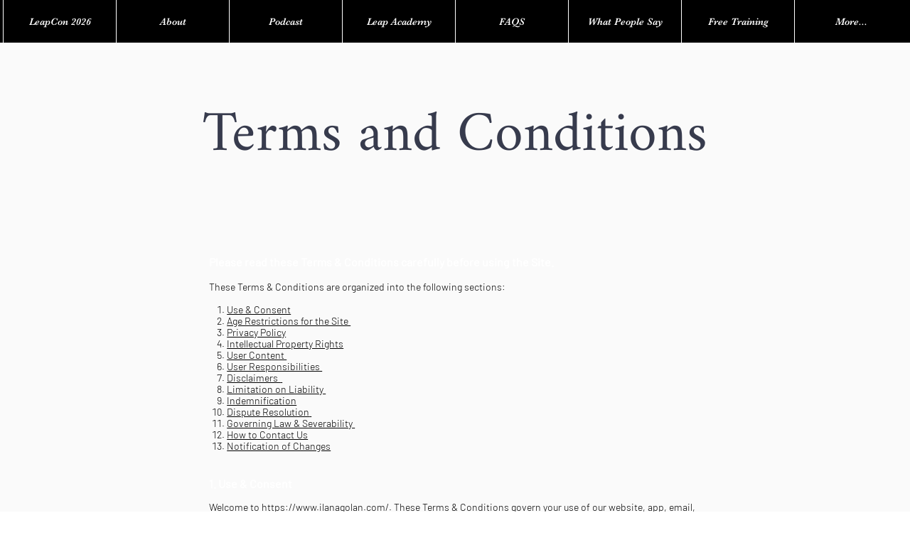

--- FILE ---
content_type: application/javascript
request_url: https://event.webinarjam.com/register/zy8n7hxn/embed-bar?buttonText=Register&buttonBgColor=%23000000&buttonBgOpacity=0.5&barBgColor=%2329b6f6&barBgOpacity=0.95
body_size: 7337
content:
(function () {
    // temp vars, needed for loading only. use window[wj][hash][embedConfig] when needed
    var wjEmbedConfig = {"buttonText":"Register","buttonBgColor":"#000000","buttonBgOpacity":"0.5","barBgColor":"#29b6f6","barBgOpacity":"0.95","type":null,"formTemplate":2,"formColor":1,"formButtonText":"Register Now","hash":"zy8n7hxn","memberId":227883,"webinarId":33,"webinarTitle":"4 Steps to Reinvent Yourself and Leap Your Career","embedType":"bar","dependencies":{"js":"https:\/\/event.webinarjam.com\/js\/registration_embed.js?v=","css":"https:\/\/event.webinarjam.com\/css\/styles_bottombar.css?v="},"routes":{"convertDates":"https:\/\/event.webinarjam.com\/register\/zy8n7hxn\/convert-dates","trackVisitor":"https:\/\/event.webinarjam.com\/register\/zy8n7hxn\/visitor","registrationForm":"https:\/\/event.webinarjam.com\/register\/33\/zy8n7hxn\/form?ts=1769839725\u0026formTemplate=2\u0026formColor=1\u0026webinar_id=33"},"barHtml":"\u003Cdiv class=\u0022wj_embed_wrapper wj_bottombar wj_expanded\u0022 style=\u0022display: none; bottom: 0px;\u0022\u003E\n    \u003Cdiv class=\u0022wj_embed_wrapper_grid\u0022\u003E\n        \u003Cbutton type=\u0022button\u0022 class=\u0022wj_bottombar_collapse js_bottom_bar_bg\u0022\u003E\u003C\/button\u003E\n    \u003C\/div\u003E\n    \u003Cdiv class=\u0022wj_cover-img js_bottom_bar_bg js-bottombar-section\u0022 id=\u0022js-bottombar-section\u0022\u003E\n        \u003Cdiv class=\u0022wj_mobile_header\u0022\u003E\n            \u003Cdiv class=\u0022wj_container\u0022\u003E\n                \u003Cdiv class=\u0022wj_row\u0022\u003E\n                    \u003Cdiv class=\u0022wj_col-12\u0022\u003E\n                        \u003Ch6 class=\u0022js_register_text\u0022\u003ERegister\u003C\/h6\u003E\n                    \u003C\/div\u003E\n                \u003C\/div\u003E\n            \u003C\/div\u003E\n        \u003C\/div\u003E\n        \u003Cdiv class=\u0022wj_content wj_d-flex wj_align-items-center wj_justify-content-center\u0022\u003E\n            \u003Cdiv class=\u0022wj_container\u0022\u003E\n                \u003Cdiv class=\u0022wj_row wj_d-block wj_d-md-flex wj_align-items-center wj_text-center wj_text-md-left\u0022\u003E\n                    \u003Cdiv class=\u0022wj_col-12 wj_col-md-5\u0022\u003E\n                        \u003Cul id=\u0022js_date_1\u0022 class=\u0022wj_bottombar_date_list js_all_schedules\u0022\u003E\n                            \n                        \u003C\/ul\u003E\n                        \u003Cdiv class=\u0022wj_timezone_text js_wj_timezone_text\u0022\u003EEastern Standard Time\u003C\/div\u003E\n                        \u003Ca href=\u0022#\u0022 class=\u0022wj_embed_bubble_detail_box_link\u0022 style=\u0022display: none;\u0022\u003E\n                            View more dates\n                        \u003C\/a\u003E\n                    \u003C\/div\u003E\n                    \u003Cdiv class=\u0022wj_col-12 wj_col-md-7 wj_d-md-flex wj_justify-content-md-end wj_align-items-center\u0022\u003E\n                        \u003Cdiv class=\u0022wj_countdown_wrapper wj_mb-3 wj_mb-md-0\u0022\u003E\n                            \u003Cul id=\u0022countdown\u0022 class=\u0022js_countdown list-unstyled\u0022\u003E\u003C\/ul\u003E\n                        \u003C\/div\u003E\n                        \u003Cdiv class=\u0022wj_ml-0 wj_ml-md-5\u0022\u003E\n                            \u003Cbutton type=\u0022button\u0022 id=\u0022js-reg-btn\u0022 class=\u0022wj_btn wj_btn-db wj_btn-rect wj_btn-xlg wj_btn-semiblack js_wj_register_button js_wj_action_button\u0022\u003E\n                                \u003Cspan class=\u0022js_register_text\u0022\u003ERegister\u003C\/span\u003E\n                            \u003C\/button\u003E\n                        \u003C\/div\u003E\n                    \u003C\/div\u003E\n                \u003C\/div\u003E\n            \u003C\/div\u003E\n            \u003Cdiv class=\u0022wj_red_overlay_content wj_d-flex wj_align-items-center wj_justify-content-center wj_hide\u0022\u003E\n                \u003Cdiv class=\u0022wj_container\u0022\u003E\n                    \u003Cdiv class=\u0022wj_row\u0022\u003E\n                        \u003Cdiv class=\u0022wj_col-12\u0022\u003E\n                            \u003Cdiv class=\u0022wj_red_overlay_title\u0022\u003E\u003C\/div\u003E\n                            \u003Cdiv class=\u0022wj_red_overlay_desc\u0022\u003E\u003C\/div\u003E\n                        \u003C\/div\u003E\n                    \u003C\/div\u003E\n                \u003C\/div\u003E\n            \u003C\/div\u003E\n        \u003C\/div\u003E\n    \u003C\/div\u003E\n\u003C\/div\u003E\n\n\u003Cdiv class=\u0022wj_registration-overlay\u0022 style=\u0022top: 0px; display: none;\u0022\u003E\n    \u003Cdiv id=\u0022wj_registration_frame_holder\u0022 style=\u0022margin: 0 auto; max-width: 700px;\u0022\u003E\n        \u003Cdiv style=\u0022height: 270px;\u0022\u003E\n            \u003Cdiv class=\u0022wj_overlay-loading-screen\u0022 style=\u0022display:;\u0022\u003E\n                \u003Cdiv class=\u0022wj_overlay_inner\u0022\u003E\n    \u003Cdiv class=\u0022wj_css_spinner_coghweel n_s wj_mb-4\u0022\u003E\n        \u003Cdiv\u003E\n            \u003Ci\u003E\u003C\/i\u003E\n            \u003Ci\u003E\u003C\/i\u003E\n        \u003C\/div\u003E\n    \u003C\/div\u003E\n    \u003Cspan\u003E\u003Clang data-tag=\u0022Txt_connecting_to_server\u0022\u003E{{Txt_connecting_to_server}}\u003C\/lang\u003E\u003C\/span\u003E\n\u003C\/div\u003E\n            \u003C\/div\u003E\n            \u003Ciframe src=\u0022\u0022 id=\u0022wj_registration_frame\u0022 frameborder=\u00220\u0022 name=\u0022wj_registration_frame\u0022 scrolling=\u0022no\u0022 style=\u0022display:none; height: 270px; max-width: 700px; width: 100vw; z-index: 1000000; -webkit-overflow-scrolling: touch\u0022\u003E\u003C\/iframe\u003E\n        \u003C\/div\u003E\n    \u003C\/div\u003E\n\u003C\/div\u003E\n\n\u003Cdiv id=\u0022wj-templates\u0022 style=\u0022display:none; visibility: hidden; height: 0px; width: 0px;\u0022\u003E\n    \u003Cdiv id=\u0022wj-template-date\u0022\u003E\n        \u003Cli class=\u0022bullet1\u0022\u003E\n            \u003Cstrong class=\u0022js_day_name\u0022\u003EWednesday\u003C\/strong\u003E, \u003Cspan class=\u0022js_day\u0022\u003E13\u003C\/span\u003E \u003Cspan class=\u0022js_month_name\u0022\u003EApr\u003C\/span\u003E \u003Cspan class=\u0022js_year\u0022\u003E2017\u003C\/span\u003E, \u003Cspan class=\u0022js_text_at\u0022\u003Eat\u003C\/span\u003E \u003Cspan class=\u0022js_time\u0022\u003E1:00 pm\u003C\/span\u003E\n        \u003C\/li\u003E\n    \u003C\/div\u003E\n    \u003Cdiv id=\u0022wj-template-date-new\u0022\u003E\n        \u003Cli class=\u0022bullet1 js_date_container\u0022\u003E\u003C\/li\u003E\n    \u003C\/div\u003E\n\u003C\/div\u003E\n","translations":{"Text_days":"DAYS","Text_hours":"HOURS","Txt_instant_replay":"Watch the replay now","MSG_minutes":"Minutes","MSG_seconds":"Seconds","Txt_connecting_to_server":"Checking availability...","Txt_webinar_not_ready_yet":"WEBINAR NOT READY YET!","Txt_this_webinar_expired":"THIS WEBINAR HAS EXPIRED!","Txt_preparing_webinar":"We\u0027re preparing this webinar as we speak, and it should be ready very soon. Please refresh this page in about 60 seconds...","Txt_webinar_already_taken_place":"This webinar has already taken place. Sorry, it seems like you missed it.","Txt_join_event_in_progress":"Join event in progress"}},
        webinarHash = wjEmbedConfig['hash'],
        embedType = wjEmbedConfig['embedType'];
    var utmParameters = getUtmQueryParameters(window.location.href);
    var allowRedirect = document.location.origin.match(/webinarjam(dev)?\.com/g);

    wjEmbedConfig['timezoneOffset'] = -(new Date()).getTimezoneOffset();

    if (
        typeof window['wj'] !== 'undefined' &&
        typeof window['wj'][webinarHash] !== 'undefined' &&
        'undefined' !== typeof window['wj'][webinarHash][embedType]
    ) {
        return;
    }

    window['wj'] = 'undefined' === typeof window['wj'] ? [] : window['wj'];
    window['wj'][webinarHash] = 'undefined' === typeof window['wj'][webinarHash] ? {} : window['wj'][webinarHash];
    window['wj'][webinarHash][embedType] = 'undefined' === typeof window['wj'][webinarHash][embedType] ? wjEmbedConfig : window['wj'][webinarHash][embedType];

    var jsJquery    = document.createElement("script");
    jsJquery.type   = "text/javascript";
    jsJquery.onload = init;
    jsJquery.src    = "https://cdnjs.cloudflare.com/ajax/libs/jquery/3.3.1/jquery.min.js";
    document.body.appendChild(jsJquery);

    var ua     = window.navigator.userAgent,
        iOS    = !!ua.match(/iP(ad|od|hone)/i),
        webkit = !!ua.match(/WebKit/i),
        isiOS  = iOS && webkit;

    function init() {
        if (embedType === 'bar' || embedType === 'bubble') {
            document.body.insertAdjacentHTML('beforeend', wjEmbedConfig.barHtml);
        }

        loadDependencies();
    }

    function loadDependencies() {
        var head  = document.getElementsByTagName('head')[0];
        var wjCssId = 'wjCss-' + webinarHash + '-' + Date.now();
        if (!document.getElementById(wjCssId)) {
            var link  = document.createElement('link');
            link.id   = wjCssId;
            link.rel  = 'stylesheet';
            link.type = 'text/css';
            link.href = wjEmbedConfig.dependencies.css;
            link.media = 'all';
            head.appendChild(link);
        }

        var wjJsId = 'wjJs-' + webinarHash + '-' + Date.now();
        if (!document.getElementById(wjJsId)) {
            var script  = document.createElement('script');
            script.id   = wjJsId;
            script.type = 'text/javascript';
            script.onload = realInit;
            script.src = wjEmbedConfig.dependencies.js;
            document.body.appendChild(script);
        }

        var jsToastr    = document.createElement("script");
        jsToastr.type   = 'text/javascript';
        jsToastr.src    = 'https://cdnjs.cloudflare.com/ajax/libs/toastr.js/2.1.4/toastr.min.js';
        document.body.appendChild(jsToastr);

        var linkToastr  = document.createElement('link');
        linkToastr.rel  = 'stylesheet';
        linkToastr.type = 'text/css';
        linkToastr.href = 'https://cdnjs.cloudflare.com/ajax/libs/toastr.js/2.1.4/toastr.min.css';
        linkToastr.media = 'all';
        head.appendChild(link);

        var styleToastr = document.createElement('style');
        styleToastr.innerHTML = '#toast-container > .toast-error {\n' +
            '        background-image: none!important;\n' +
            '        padding-left: 15px!important;\n' +
            '        background-color: #e13352!important;\n' +
            '        border-left: 5px solid #ae1a34!important;\n' +
            '        opacity: 1!important;\n' +
            '        -ms-filter: progid:DXImageTransform.Microsoft.Alpha(Opacity=100)!important;\n' +
            '        filter: alpha(opacity=100)!important;\n' +
            '    }';
        head.appendChild(styleToastr);
    }

    function realInit() {
        if (embedType === 'bar') {
            return initBottomBar();
        }

        if (embedType === 'button') {
            return initButton();
        }

        if (embedType === 'bubble') {
            return initBubble();
        }
    }

    function initBubble() {
        window['wj'][webinarHash]['jQuery'] = jQuery.noConflict(true);
        window['wj'][webinarHash]['jQuery'].ajaxSetup({
            xhrFields: {
                withCredentials: true
            },
            crossDomain: true
        });
        var jQ = window['wj'][webinarHash]['jQuery'];

        jQ(document).ready(function() {
            var barBgColor = tinycolor(wjEmbedConfig.barBgColor);
            var buttonBgColor = tinycolor(wjEmbedConfig.buttonBgColor);
            var data = {
                offset: wjEmbedConfig.timezoneOffset,
                limit: 3,
                source: "bar",
            };

            barBgColor.setAlpha(wjEmbedConfig.barBgOpacity);
            buttonBgColor.setAlpha(wjEmbedConfig.buttonBgOpacity);

            var datesXhr = jQ.post(wjEmbedConfig.routes.convertDates, data);

            datesXhr.done(function (response) {
                if (response.registrationDates.length === 0) {
                    if (typeof response.pendingChanges !== 'undefined' && response.pendingChanges === true) {
                        jQ('.wj_embed_bubble_detail_box_title').text(wjEmbedConfig.translations.Txt_webinar_not_ready_yet);
                        jQ('.wj_embed_bubble_detail_box_text').text(wjEmbedConfig.translations.Txt_preparing_webinar);
                    } else {
                        if (response.replayUrl && allowRedirect) {
                            return window.location = response.replayUrl;
                        }
                        jQ('.wj_embed_bubble_detail_box_title').text(wjEmbedConfig.translations.Txt_this_webinar_expired);
                        jQ('.wj_embed_bubble_detail_box_text').text(wjEmbedConfig.translations.Txt_webinar_already_taken_place);
                        jQ('.wj_embed_bubble_detail_box').addClass('wj_red_overlay_content');
                        jQ('.js_wj_bubble_registration_in_progress').css('display', 'none');
                        jQ('.js_wj_bubble_registration_expired').css('display', 'block');
                    }

                    jQ('.wj_red_overlay_content').removeClass('wj_hide');
                } else {
                    var filteredEvents = [];

                    jQ.each(response.registrationDates, function (index, date) {
                        if (
                            ('undefined' === typeof date.is_date || true === date.is_date) &&
                            ('undefined' === typeof date.instant_replay || false === date.instant_replay)
                        ) {
                            filteredEvents.push(date);
                        }
                    });

                    var filteredEventsLength = filteredEvents.length;

                    if (!filteredEventsLength) {
                        jQ('.wj_embed_bubble_detail_box_date').text(response.registrationDates[0].text);
                        jQ('.wj_embed_bubble_detail_box_countdown').text(response.registrationDates[0].relative_text);
                    } else {
                        jQ('.wj_embed_bubble_detail_box_date').text(filteredEvents[0].text);
                        jQ('.wj_embed_bubble_detail_box_countdown').text(filteredEvents[0].relative_text);

                        if (filteredEventsLength > 1) {
                            jQ('.wj_embed_bubble_detail_box_link').css('display', '');
                        }
                    }
                }

                // replacements for colors, text, countdown
                jQ('.wj_embed_bubble_detail_box_button').text(wjEmbedConfig.buttonText);
                jQ('.wj_embed_bubble_detail_box').css("background-color", barBgColor);
                jQ('.js_bubble_webinar_cta').css("background-color", buttonBgColor);
                <!-- jQ('.js_bubble_toggle').css("background-color", barBgColor); -->
                jQ('.wj_embed_bubble_detail_box_button').css("background-color", buttonBgColor).attr('data-webinarHash', webinarHash);
                jQ('.wj_embed_bubble_detail_box_link').css('color', buttonBgColor).attr('data-webinarHash', webinarHash);
                jQ('.wj_embed_bubble_detail_box_title').text(wjEmbedConfig.webinarTitle);

                var initTime = Date.now();

                // start countdown
                var countdownOptions = {
                    fontFamily: '"Roboto", -apple-system, BlinkMacSystemFont, "Segoe UI", Roboto, "Helvetica Neue", Arial, sans-serif, "Apple Color Emoji", "Segoe UI Emoji", "Segoe UI Symbol", "Noto Color Emoji"',
                    displayDays: false,
                    displayCaptions: true,
                    fontSize: 12,
                    countdown: true,
                }

                if (response.countdownSeconds > 0) {
                    countdownOptions.seconds = response.countdownSeconds;
                    if (countdownOptions.seconds / 3600 < 24) {
                        jQ('.wj_embed_bubble_detail_box_countdown').css('display', 'none');
                        jQ('.js_countdown').css('display', 'block');
                    }
                    var countdownDays = Math.floor(countdownOptions.seconds/86400);
                    if (countdownDays >= 100) {
                        countdownOptions.displayDays = 3;
                    }
                } else {
                    countdownOptions.timeTo = new Date();
                    countdownOptions.start = false;
                }

                jQ('.js_countdown').timeTo(countdownOptions);

                jQ('.js_countdown figcaption:eq(0)').html('<lang data-tag="Text_hours">{{Text_hours}}</lang>');
                jQ('.js_countdown figcaption:eq(1)').html('<lang data-tag="MSG_minutes">{{MSG_minutes}}</lang>');
                jQ('.js_countdown figcaption:eq(2)').html('<lang data-tag="MSG_seconds">{{MSG_seconds}}</lang>');

                document.addEventListener('visibilitychange', function logData() {
                    if (document.visibilityState === 'hidden') {
                        jQ('.js_countdown').timeTo('stop');
                    }
                    if (document.visibilityState === 'visible') {
                        if (countdownOptions.seconds > 0) {
                            var timeNow = Date.now();
                            var timeDiff = Math.round((timeNow - initTime) / 1000);
                            countdownOptions.seconds = response.countdownSeconds - timeDiff;
                        }
                        if (countdownOptions.seconds <= 0) {
                            countdownOptions.timeTo = new Date();
                            countdownOptions.start = false;
                        }
                        jQ('.js_countdown').timeTo(countdownOptions);
                    }
                });

                // show bar
                jQ('.wj_embed_circle_wrapper').fadeIn();

                // init registration modal
                replaceLang();
                initRegistrationModal();
                trackVisitor();
            });
            datesXhr.fail(function () {
                console.error('Could not get dates from WJ server');
            })
        });
    }

    function initBottomBar() {
        window['wj'][webinarHash]['jQuery'] = jQuery.noConflict(true);
        window['wj'][webinarHash]['jQuery'].ajaxSetup({
            xhrFields: {
               withCredentials: true
            },
            crossDomain: true
        });
        var jQ = window['wj'][webinarHash]['jQuery'];

        jQ(document).ready(function() {
            var $html = jQ('html'),
                $body = jQ('body');

            var barBgColor = tinycolor(wjEmbedConfig.barBgColor);
            barBgColor.setAlpha(wjEmbedConfig.barBgOpacity);

            var buttonBgColor = tinycolor(wjEmbedConfig.buttonBgColor);
            buttonBgColor.setAlpha(wjEmbedConfig.buttonBgOpacity);

            var data = {
                offset: wjEmbedConfig.timezoneOffset,
                limit: 3,
                source: "bar",
            };

            var datesXhr = jQ.post(wjEmbedConfig.routes.convertDates, data);

            datesXhr.done(function (response) {
                if (response.registrationDates.length === 0) {
                    if (typeof response.pendingChanges !== 'undefined' && response.pendingChanges === true)  {
                        jQ('.wj_red_overlay_title').text(wjEmbedConfig.translations.Txt_webinar_not_ready_yet);
                        jQ('.wj_red_overlay_desc').text(wjEmbedConfig.translations.Txt_preparing_webinar);
                    } else {
                        if (response.replayUrl && allowRedirect) {
                            return window.location = response.replayUrl;
                        }
                        jQ('.wj_red_overlay_title').text(wjEmbedConfig.translations.Txt_this_webinar_expired);
                        jQ('.wj_red_overlay_desc').text(wjEmbedConfig.translations.Txt_webinar_already_taken_place);
                    }

                    jQ('.wj_red_overlay_content').removeClass('wj_hide');
                } else {
                    var filteredEvents = [];

                    jQ.each(response.registrationDates, function (index, date) {
                        if (
                            ('undefined' === typeof date.is_date || true === date.is_date) &&
                            ('undefined' === typeof date.instant_replay || false === date.instant_replay)
                        ) {
                            filteredEvents.push(date);
                        }
                    });

                    var filteredEventsLength = filteredEvents.length,
                        $template = jQ('#wj-templates #wj-template-date-new').clone();

                    if (!filteredEventsLength) {
                        $template.find('li.js_date_container').text(response.registrationDates[0].text);
                    } else {
                        $template.find('li.js_date_container').text(filteredEvents[0].text);

                        if (filteredEventsLength > 1) {
                            jQ('.wj_embed_bubble_detail_box_link').css('display', '');
                        }
                    }

                    jQ('ul.js_all_schedules').html($template.html());
                }

                var timezoneCities = response.timezone.cities;

                // replacements for dates, colors, text, countdown
                jQ('.js_register_text').text(wjEmbedConfig.buttonText);
                jQ('.js_bottom_bar_bg').css("background-color", barBgColor);
                jQ('.js_wj_register_button').css("background-color", buttonBgColor);
                jQ('.js_wj_register_button').attr('data-webinarHash', webinarHash);
                jQ('.wj_embed_bubble_detail_box_link').css('color', buttonBgColor).attr('data-webinarHash', webinarHash);
                jQ('.js_wj_timezone_text').text(timezoneCities);

                var initTime = Date.now();

                // start countdown
                var countdownOptions = {
                    fontFamily: '"Roboto", -apple-system, BlinkMacSystemFont, "Segoe UI", Roboto, "Helvetica Neue", Arial, sans-serif, "Apple Color Emoji", "Segoe UI Emoji", "Segoe UI Symbol", "Noto Color Emoji"',
                    displayDays: 2,
                    displayCaptions: true,
                    fontSize: 26,
                    captionSize: 10,
                    countdown: true,
                }
                if (response.countdownSeconds > 0) {
                    countdownOptions.seconds = response.countdownSeconds;
                    var countdownDays = Math.floor(countdownOptions.seconds/86400);
                    if (countdownDays >= 100) {
                        countdownOptions.displayDays = 3;
                    }
                } else {
                    countdownOptions.timeTo = new Date();
                    countdownOptions.start = false;
                }
                jQ('.js_countdown').timeTo(countdownOptions);

                jQ('.js_countdown figcaption:eq(0)').html('<lang data-tag="Text_days">{{Text_days}}</lang>');
                jQ('.js_countdown figcaption:eq(1)').html('<lang data-tag="Text_hours">{{Text_hours}}</lang>');
                jQ('.js_countdown figcaption:eq(2)').html('<lang data-tag="MSG_minutes">{{MSG_minutes}}</lang>');
                jQ('.js_countdown figcaption:eq(3)').html('<lang data-tag="MSG_seconds">{{MSG_seconds}}</lang>');

                document.addEventListener('visibilitychange', function logData() {
                    if (document.visibilityState === 'hidden') {
                        jQ('.js_countdown').timeTo('stop');
                    }
                    if (document.visibilityState === 'visible') {
                        if (countdownOptions.seconds > 0) {
                            var timeNow = Date.now();
                            var timeDiff = Math.round((timeNow - initTime) / 1000);
                            countdownOptions.seconds = response.countdownSeconds - timeDiff;
                        }
                        if (countdownOptions.seconds <= 0) {
                            countdownOptions.timeTo = new Date();
                            countdownOptions.start = false;
                        }
                        jQ('.js_countdown').timeTo(countdownOptions);
                    }
                });

                // show bar
                jQ('.wj_embed_wrapper').fadeIn();

                // init registration modal
                replaceLang();
                initRegistrationModal();
                trackVisitor();
            });
            datesXhr.fail(function () {
                console.error('Could not get dates from WJ server');
            })
        });
    }

    function initButton() {
        window['wj'][webinarHash]['jQuery'] = jQuery.noConflict(true);
        window['wj'][webinarHash]['jQuery'].ajaxSetup({
            xhrFields: {
               withCredentials: true
            },
            crossDomain: true
        });
        var jQ = window['wj'][webinarHash]['jQuery'];

        jQ(document).ready(function() {
            var $html = jQ('html'),
                $body = jQ('body');
            var $button = jQ('.js-embed-button');

            if ($button) {
                var buttonBgColor = tinycolor(wjEmbedConfig.buttonBgColor);
                buttonBgColor.setAlpha(wjEmbedConfig.buttonBgOpacity);

                $button.text(wjEmbedConfig.buttonText);
                $button.css("padding", wjEmbedConfig.buttonPadding);
                $button.css("font-size", wjEmbedConfig.buttonFontSize);
                $button.css("color", wjEmbedConfig.buttonTextColor);
                $button.css("background-color", buttonBgColor);

                $button.parent().fadeIn();
            }

            initRegistrationIframeOverlay();

            // init registration modal
            replaceLang();
            initRegistrationModal();
            trackVisitor();
        });
    }

    function replaceLang() {
        var jQ = window['wj'][webinarHash]['jQuery'];

        // replace any translations
        jQ('lang').each(function (key, item) {
            var $item = jQ(item);
            var tag = $item.attr('data-tag');
            $item.text(wjEmbedConfig.translations[tag]);
        });
    }

    function initRegistrationIframeOverlay() {
        var jQ = window['wj'][webinarHash]['jQuery'];

        if (jQ('.wj_registration-overlay').length) {
            return ;
        }

        if (typeof wjEmbedConfig.iframeOverlayHtml === 'undefined') {
            return ;
        }

        document.body.insertAdjacentHTML('beforeend', wjEmbedConfig.iframeOverlayHtml);
    }

    function initRegistrationModal() {
        var jQ = window['wj'][webinarHash]['jQuery'];

        jQ(document).ready(function() {
            var $html = jQ('html');
            var $body = jQ('body');
            var $iframe = jQ('#wj_registration_frame');

            window['wj'][webinarHash]['real_loaded'] = false;
            window['wj'][webinarHash]['fake_loaded'] = false;


            window.removeEventListener('message', window['wj']['wjOnIframeMessage'], true);
            window.addEventListener('message', window['wj']['wjOnIframeMessage'], false);

            // registration button click
            jQ('[data-webinarHash='+webinarHash+']').off().on('click', function () {

                $body.addClass("wj_body_reset");
                $html.css('overflow', 'hidden');

                var $self  = jQ(this),
                    webinarHash = $self.attr('data-webinarHash');

                jQ('.wj_registration-overlay').show();
                var iframeSrc = wjEmbedConfig.routes.registrationForm + '&offset=' + wjEmbedConfig.timezoneOffset;
                Object.keys(utmParameters).map(function(utmKey){
                    if(iframeSrc.indexOf(utmKey) === -1) {
                        iframeSrc += '&' + utmKey + '=' + utmParameters[utmKey];
                    }
                });

                if (allowRedirect) {
                    iframeSrc += '&allowRedirect=true';
                }

                $iframe.attr('src', iframeSrc);

                setTimeout(function() {
                    hideLoader(webinarHash, 'fake');
                }, 3000);
            });
        });
    }

    function trackVisitor() {
        var jQ = window['wj'][webinarHash]['jQuery'];

        jQ(document).ready(function() {
            var $html = jQ('html'),
                $body = jQ('body'),
                hasVisitorCookie = window.wjHasCookie(wjEmbedConfig.memberId, webinarHash),
                visitorCookie = window.wjTrackingCookie(wjEmbedConfig.memberId, webinarHash);

            if (!hasVisitorCookie) {
                jQ.post(wjEmbedConfig.routes.trackVisitor, {});
                window.wjSetVisitorCookie(wjEmbedConfig.memberId, webinarHash);
            }
        });
    }

    window['wj']['wjOnIframeMessage'] = function (message) {
        if ('undefined' === typeof message.data) {
            return;
        }

        if (message.data['func'] === 'error') {
            if (message.data['errorCode'] === '429') {
                toastr.options = {
                    closeButton: true,
                    positionClass: 'toast-bottom-right',
                    timeOut: 0,
                    extendedTimeOut: 0
                };
                toastr.error("Something went wrong, please try again!", "Error")
                closeModal();
                return;
            }
        }

        var webinarHash = message.data.hash;

        if (
            'undefined' === typeof webinarHash ||
            'undefined' === typeof window['wj'][webinarHash] ||
            'undefined' === typeof window['wj'][webinarHash]['jQuery']
        ) {
            return;
        }

        var jQ = window['wj'][webinarHash]['jQuery'];

        switch (message.data['func']) {
            case 'loaded':
                hideLoader(webinarHash, 'real');
                break;
            case 'resize':
                adjustFrameSize(webinarHash, message.data['height'] + 'px');
                break;
            case 'resizeWidth':
                adjustFrameWidth(webinarHash, message.data['width'] + 'px');
                break;
            case 'toTop':
                jQ(window).scrollTop(0);
                break;
            case 'redirect':
                recursiveRedirect(window.parent, message.data['url']);
                break;
            case 'close':
                closeModal();
                break;
        }
    }

    function closeModal() {
        var jQ = window['wj'][webinarHash]['jQuery'];
        var $html = jQ('html');
        var $body = jQ('body');

        window['wj'][webinarHash]['real_loaded'] = false;
        window['wj'][webinarHash]['fake_loaded'] = false;

        // hide the whole popup
        // show the loader inside the hidden popup
        // hide the iframe inside the hidden popup
        jQ('.wj_registration-overlay').hide();
        jQ('.wj_overlay-loading-screen').show();
        jQ('#wj_registration_frame').hide();

        $html.css('overflow','auto');
        $body.css('height','').removeClass('wj_body_reset');

        adjustFrameSize(webinarHash, '270px');
    }

    function recursiveRedirect(parent, url) {
        try {
            parent.location = url;
        } catch(err) {
            parent = parent.parent;
            recursiveRedirect(parent, url);
        }
    }

    function hideLoader(webinarHash, version) {
        var jQ = window['wj'][webinarHash]['jQuery'];

        window['wj'][webinarHash][version + '_loaded'] = true;

        if (window['wj'][webinarHash]['real_loaded'] && window['wj'][webinarHash]['fake_loaded']) {
            jQ('.wj_overlay-loading-screen').hide();
            jQ('#wj_registration_frame').show();

            // @todo
            var theFrame = document.getElementById('wj_registration_frame').contentWindow;
            theFrame.postMessage({
                'func': 'childResize',
            }, '*')
        }
    }

    function adjustFrameSize(webinarHash, height) {
        var jQ = window['wj'][webinarHash]['jQuery'],
            $theFrame = jQ('#wj_registration_frame');

        $theFrame.css('height', height);
        $theFrame.parent().css('height', height);

    }

    function adjustFrameWidth(webinarHash, width) {
        var jQ = window['wj'][webinarHash]['jQuery'];
        jQ('#wj_registration_frame_holder').css('max-width', width)
        jQ('#wj_registration_frame').css('max-width', width)
    }

    function rePosition(webinarHash) {
        if (!window['wj'][webinarHash]['wj_lock_scroll']) {
            return false;
        }

        var jQ            = window['wj'][webinarHash]['jQuery'],
            $htmlBody     = jQ('html,body'),
            scrollTop     = jQ(window).scrollTop(),
            screenY       = Math.max(document.documentElement.clientHeight, window.innerHeight || 0),
            scrollBottom  = jQ(window).scrollTop() + screenY,
            marginTop     = screenY * 0.2, // 20% of screen size
            marginBot     = screenY * 0.5, // 50% of screen size
            modalOverlay  = jQ('.wj_registration-overlay'),
            modalPadding  = parseInt(modalOverlay.css('paddingTop')),
            iframeHeight  = jQ('#wj_registration_frame').outerHeight(),
            height        = screenY > iframeHeight ? screenY : iframeHeight,
            frameBot      = modalPadding + height;

        if (scrollTop < modalPadding - marginTop) {
            $htmlBody.stop().animate({scrollTop: modalPadding}, 50, 'swing');
            return true;
        } else if (scrollBottom > frameBot + marginBot) {
            $htmlBody.stop().animate({scrollTop: frameBot - screenY}, 50, 'swing');
            return true;
        }

        return false;
    }

    function getUtmQueryParameters(url) {
        var queryStart = url.indexOf('?');
        if (queryStart === -1) {
            return {};
        }

        var queryString = url.substring(queryStart + 1);
        var parameterPairs = queryString.split('&');
        var parameters = {};

        parameterPairs.map(function(pair) {
            var pairSplit = pair.split('=');
            const decodedKey = decodeURIComponent(pairSplit[0]);

            if (decodedKey.indexOf('utm_') === 0) {
                parameters[decodedKey] = decodeURIComponent(pairSplit[1]).trim();
            }
        });

        return parameters;
    }
})();
